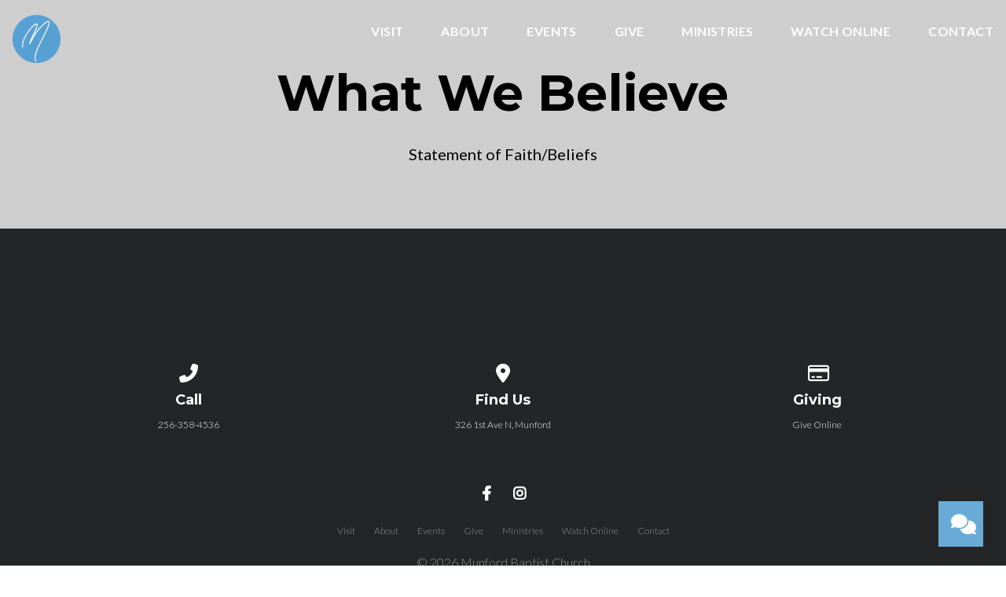

--- FILE ---
content_type: text/html; charset=UTF-8
request_url: https://munfordbaptist.com/what-we-believe/
body_size: 7938
content:
<!DOCTYPE html><!--[if lt IE 7]> <html class="no-js lt-ie9 lt-ie8 lt-ie7" lang="en-US"> <![endif]--><!--[if IE 7]> <html class="no-js lt-ie9 lt-ie8" lang="en-US"> <![endif]--><!--[if IE 8]> <html class="no-js lt-ie9" lang="en-US"> <![endif]--><!--[if gt IE 8]><!--> <html class="no-js" lang="en-US"> <!--<![endif]--><head> <meta charset="utf-8"> <title>What We Believe | Munford Baptist Church</title> <meta name="viewport" content="width=device-width, initial-scale=1"> <link rel="profile" href="http://gmpg.org/xfn/11"> <link rel="pingback" href="https://munfordbaptist.com/xmlrpc.php"> <link rel='dns-prefetch' href='//cdnjs.cloudflare.com'/><link rel='dns-prefetch' href='//munfordbaptist.thechurchco.com'/><link rel='dns-prefetch' href='//s.w.org'/> <script type="text/javascript">
			window._wpemojiSettings = {"baseUrl":"https:\/\/s.w.org\/images\/core\/emoji\/2.3\/72x72\/","ext":".png","svgUrl":"https:\/\/s.w.org\/images\/core\/emoji\/2.3\/svg\/","svgExt":".svg","source":{"wpemoji":"https:\/\/munfordbaptist.com\/wp-includes\/js\/wp-emoji.js?ver=2.8.0","twemoji":"https:\/\/munfordbaptist.com\/wp-includes\/js\/twemoji.js?ver=2.8.0"}};
			( function( window, document, settings ) {
	var src, ready, ii, tests;

	/*
	 * Create a canvas element for testing native browser support
	 * of emoji.
	 */
	var canvas = document.createElement( 'canvas' );
	var context = canvas.getContext && canvas.getContext( '2d' );

	/**
	 * Check if two sets of Emoji characters render the same.
	 *
	 * @param set1 array Set of Emoji characters.
	 * @param set2 array Set of Emoji characters.
	 * @returns {boolean} True if the two sets render the same.
	 */
	function emojiSetsRenderIdentically( set1, set2 ) {
		var stringFromCharCode = String.fromCharCode;

		// Cleanup from previous test.
		context.clearRect( 0, 0, canvas.width, canvas.height );
		context.fillText( stringFromCharCode.apply( this, set1 ), 0, 0 );
		var rendered1 = canvas.toDataURL();

		// Cleanup from previous test.
		context.clearRect( 0, 0, canvas.width, canvas.height );
		context.fillText( stringFromCharCode.apply( this, set2 ), 0, 0 );
		var rendered2 = canvas.toDataURL();

		return rendered1 === rendered2;
	}

	/**
	 * Detect if the browser supports rendering emoji or flag emoji. Flag emoji are a single glyph
	 * made of two characters, so some browsers (notably, Firefox OS X) don't support them.
	 *
	 * @since 4.2.0
	 *
	 * @param type {String} Whether to test for support of "flag" or "emoji".
	 * @return {Boolean} True if the browser can render emoji, false if it cannot.
	 */
	function browserSupportsEmoji( type ) {
		var isIdentical;

		if ( ! context || ! context.fillText ) {
			return false;
		}

		/*
		 * Chrome on OS X added native emoji rendering in M41. Unfortunately,
		 * it doesn't work when the font is bolder than 500 weight. So, we
		 * check for bold rendering support to avoid invisible emoji in Chrome.
		 */
		context.textBaseline = 'top';
		context.font = '600 32px Arial';

		switch ( type ) {
			case 'flag':
				/*
				 * Test for UN flag compatibility. This is the least supported of the letter locale flags,
				 * so gives us an easy test for full support.
				 *
				 * To test for support, we try to render it, and compare the rendering to how it would look if
				 * the browser doesn't render it correctly ([U] + [N]).
				 */
				isIdentical = emojiSetsRenderIdentically(
					[ 55356, 56826, 55356, 56819 ],
					[ 55356, 56826, 8203, 55356, 56819 ]
				);

				if ( isIdentical ) {
					return false;
				}

				/*
				 * Test for English flag compatibility. England is a country in the United Kingdom, it
				 * does not have a two letter locale code but rather an five letter sub-division code.
				 *
				 * To test for support, we try to render it, and compare the rendering to how it would look if
				 * the browser doesn't render it correctly (black flag emoji + [G] + [B] + [E] + [N] + [G]).
				 */
				isIdentical = emojiSetsRenderIdentically(
					[ 55356, 57332, 56128, 56423, 56128, 56418, 56128, 56421, 56128, 56430, 56128, 56423, 56128, 56447 ],
					[ 55356, 57332, 8203, 56128, 56423, 8203, 56128, 56418, 8203, 56128, 56421, 8203, 56128, 56430, 8203, 56128, 56423, 8203, 56128, 56447 ]
				);

				return ! isIdentical;
			case 'emoji':
				/*
				 * Emoji 5 has fairies of all genders.
				 *
				 * To test for support, try to render a new emoji (fairy, male), then compares
				 * it to how it would look if the browser doesn't render it correctly
				 * (fairy + male sign).
				 */
				isIdentical = emojiSetsRenderIdentically(
					[ 55358, 56794, 8205, 9794, 65039 ],
					[ 55358, 56794, 8203, 9794, 65039 ]
				);
				return ! isIdentical;
		}

		return false;
	}

	function addScript( src ) {
		var script = document.createElement( 'script' );

		script.src = src;
		script.defer = script.type = 'text/javascript';
		document.getElementsByTagName( 'head' )[0].appendChild( script );
	}

	tests = Array( 'flag', 'emoji' );

	settings.supports = {
		everything: true,
		everythingExceptFlag: true
	};

	for( ii = 0; ii < tests.length; ii++ ) {
		settings.supports[ tests[ ii ] ] = browserSupportsEmoji( tests[ ii ] );

		settings.supports.everything = settings.supports.everything && settings.supports[ tests[ ii ] ];

		if ( 'flag' !== tests[ ii ] ) {
			settings.supports.everythingExceptFlag = settings.supports.everythingExceptFlag && settings.supports[ tests[ ii ] ];
		}
	}

	settings.supports.everythingExceptFlag = settings.supports.everythingExceptFlag && ! settings.supports.flag;

	settings.DOMReady = false;
	settings.readyCallback = function() {
		settings.DOMReady = true;
	};

	if ( ! settings.supports.everything ) {
		ready = function() {
			settings.readyCallback();
		};

		if ( document.addEventListener ) {
			document.addEventListener( 'DOMContentLoaded', ready, false );
			window.addEventListener( 'load', ready, false );
		} else {
			window.attachEvent( 'onload', ready );
			document.attachEvent( 'onreadystatechange', function() {
				if ( 'complete' === document.readyState ) {
					settings.readyCallback();
				}
			} );
		}

		src = settings.source || {};

		if ( src.concatemoji ) {
			addScript( src.concatemoji );
		} else if ( src.wpemoji && src.twemoji ) {
			addScript( src.twemoji );
			addScript( src.wpemoji );
		}
	}

} )( window, document, window._wpemojiSettings );
		</script> <style type="text/css">img.wp-smiley,img.emoji { display: inline !important; border: none !important; box-shadow: none !important; height: 1em !important; width: 1em !important; margin: 0 .07em !important; vertical-align: -0.1em !important; background: none !important; padding: 0 !important;}</style><link rel='stylesheet' id='thechurchco-theme-css' href='https://munfordbaptist.com/wp-content/themes/church-emphasis/assets/dist/css/site.min.css?ver=2.0.8' type='text/css' media='all'/><script type='text/javascript' src='https://v1staticassets.thechurchco.com/includes/js/jquery/jquery.js?ver=1.12.4'></script><script type='text/javascript' src='https://v1staticassets.thechurchco.com/includes/js/jquery/jquery-migrate.js?ver=1.4.1'></script><script type='text/javascript' src='https://munfordbaptist.com/wp-content/themes/church-emphasis/assets/dist/js/modernizr.min.js?ver=2.8.3'></script><link rel='https://api.w.org/' href='https://munfordbaptist.com/wp-json/'/><link rel="EditURI" type="application/rsd+xml" title="RSD" href="https://munfordbaptist.com/xmlrpc.php?rsd"/><link rel="wlwmanifest" type="application/wlwmanifest+xml" href="https://munfordbaptist.com/wp-includes/wlwmanifest.xml"/> <meta name="generator" content="THECHURCHCO 2.8.0"><link rel='shortlink' href='https://munfordbaptist.com/?p=317'/><link rel="alternate" type="application/json+oembed" href="https://munfordbaptist.com/wp-json/oembed/1.0/embed?url=https%3A%2F%2Fmunfordbaptist.com%2Fwhat-we-believe%2F"/><link rel="alternate" type="text/xml+oembed" href="https://munfordbaptist.com/wp-json/oembed/1.0/embed?url=https%3A%2F%2Fmunfordbaptist.com%2Fwhat-we-believe%2F&#038;format=xml"/><link href='https://fonts.googleapis.com/css?family=Montserrat:400,700|Lato:400,700,300' rel='stylesheet' type='text/css'><link rel="stylesheet" id="thechurchco-customizer-css" href="/api/v1/branding.css?v=1.11" type="text/css" media="all"/><meta name="robots" content="noodp"/><meta property="og:title" content="What We Believe | Munford Baptist Church"><meta property="og:url" content="https://munfordbaptist.com/what-we-believe/"><meta property="og:site_name" content="Munford Baptist Church"><meta property="og:type" content="website"/><meta name="twitter:card" content="summary"/><meta name="twitter:title" content="What We Believe | Munford Baptist Church"/><link rel="canonical" href="https://munfordbaptist.com/what-we-believe/"/> <script>

			(function(i,s,o,g,r,a,m){i['GoogleAnalyticsObject']=r;i[r]=i[r]||function(){
				(i[r].q=i[r].q||[]).push(arguments)},i[r].l=1*new Date();a=s.createElement(o),
				m=s.getElementsByTagName(o)[0];a.async=1;a.src=g;m.parentNode.insertBefore(a,m)
			})(window,document,'script','//www.google-analytics.com/analytics.js','ga');

			// This Site
						
			
			// Global Tracking
			ga('create', "UA-73740581-4", {'name':'global'});
			ga('global.send', 'pageview');

		</script> <script async src="https://www.googletagmanager.com/gtag/js?id=G-XH16RT9B1H"></script> <script>
		window.dataLayer = window.dataLayer || [];
		function gtag(){dataLayer.push(arguments);}
		gtag('js', new Date());
		gtag('config', 'G-XH16RT9B1H',{'groups':'globaltracking'});
				</script> <script>

        var thechurchcoRecaptchas = [];

        // Recaptcha: Ninja
        var thechurchcoRecaptchaOnLoadCallback = function(){

            var $ = jQuery;
            var recaptchas = {};
            var rID = 0; 

            // Get All Ninja Forms

            $('.ninja-forms-cont').each(function(index){
                
                

                rID++;

                // Scope Form
                var $form = $(this);
                var form_id = $form.context.id+'_'+rID;

                // Tracking
                var tracking = $form.closest('[data-form-tracker]').attr('data-form-tracker');
               
                // Create Container
                var $container = $('<div class="field-wrap" data-tcc-google-recaptcha><div id="'+form_id+'_recaptcha">---RECAPTCHA---</div></div>');

                // Get Submit
                var $submitWrap = $form.find('.submit-wrap');

                // Check if we are in an Iframe or not.
                // Recaptchas don't work well in iFrames so we aren't going to use them.
                if ( self !== top ) {
                    // We need to pass the recaptcha check though so lets fake an answer.
                    var $fakeRecapcha = $('<input type="hidden" name="g-recaptcha-response" value="bypassrecaptcha" />');
                    $fakeRecapcha.insertBefore($submitWrap);
                    return;
                }


                // Insert
                $container.insertBefore($submitWrap)

                // Convert to ReCaptcha
                var wigdet = grecaptcha.render(form_id+'_recaptcha', {
                    'sitekey' : '6LdOFbYUAAAAANCAQ3n-0fCDwDEKpbUTRDCM1QBt',
                });

                thechurchcoRecaptchas.push(wigdet);

                // Clear Captcha on Submit
                $submitWrap.find('[type="submit"]').on('click',function(e){

                    // Track
                    var args = { 'send_to': 'globaltracking' }
                    if(tracking) {
                        gtag('event', tracking, {});
                        gtag('event', tracking, args);
                    }


                    // Reset
                    setTimeout(function(){
                        for(var i=0; i < thechurchcoRecaptchas.length; i++){
                            grecaptcha.reset(thechurchcoRecaptchas[i]);
                        }
                    },5000);
                })

            });

            // Signup Form.
            // if(window.Signup) window.Signup.setupGoogleRecaptcha();

        }

    </script> <link rel="icon" href="https://res.cloudinary.com/thechurchcoproduction/image/fetch/f_auto/https://thechurchco-production.s3.amazonaws.com/uploads/sites/3369/2021/02/cropped-My-Post-32x32.png" sizes="32x32"/><link rel="icon" href="https://res.cloudinary.com/thechurchcoproduction/image/fetch/f_auto/https://thechurchco-production.s3.amazonaws.com/uploads/sites/3369/2021/02/cropped-My-Post-192x192.png" sizes="192x192"/><link rel="apple-touch-icon-precomposed" href="https://res.cloudinary.com/thechurchcoproduction/image/fetch/f_auto/https://thechurchco-production.s3.amazonaws.com/uploads/sites/3369/2021/02/cropped-My-Post-180x180.png"/><meta name="msapplication-TileImage" content="https://res.cloudinary.com/thechurchcoproduction/image/fetch/f_auto/https://thechurchco-production.s3.amazonaws.com/uploads/sites/3369/2021/02/cropped-My-Post-270x270.png"/> <style type="text/css" id="wp-custom-css"> /* EMPHASIS 2.0 */.force-square .row-column.image-type-circle .image { max-width: none;}.force-square .row-column.image-type-circle .image img { border-radius: 0;}/** Single Column Text Column **/@media (min-width: 768px){.text-columns-row .row-content .text-column-text.column-twelve { width: 62.66667%; margin-left: 18.66667%; margin-right: 2%; }}.wide-text-column.text-columns-row .row-content .text-column-text.column-twelve { width: 96%; margin-left: 2%; margin-right: 2%;}.row .row-text,.row-column p{ opacity: 1;}.row-header .row-title:after { display: none;}.row-header .row-title { font-size: 2.5em; margin-bottom: 0;}.row-header .row-text { margin-top: 0;}.row-header .row-defaults { -ms-transform: translateY(0vh) !important; transform: translateY(0vh) !important;}header .header-title, header .header-subtitle { font-weight: bold !important;}header .header-text { font-weight: 500;}h1, h2, h3, h4, h5, h6, header .header-title, header .header-subtitle { text-transform: none; letter-spacing: 0; }header.no-image { height: auto; position: initial; z-index: 20; padding-top: 3em; padding-bottom: 3em; }header.no-image .header-content { position: relative; top: 0; transform: none; padding-bottom: 2em; padding-top: 2em; float: left; width: 100%; }.row.-no-defaults.image-type-imageonly { padding-top: 0;}.card .author .author-profile-picture img { display: none; }/** MENU FIX ***/ul.menu-primary > li ul { min-width: 200px; font-size: 0.75em; }ul.menu-primary > li ul li > a { padding: 1em; transition: all 0.5s cubic-bezier(0.33, 0, 0.19, 1) !important; background-color: rgba(0,0,0,0.75); background-color: rgba(0,0,0,0.75);}ul.menu-primary > li ul li > a:hover { opacity: 1 !important; padding-left: 2em !important;}ul.menu-primary > li ul li:first-child a { border-top-left-radius: 0.25em; border-top-right-radius: 0.25em; }ul.menu-primary > li ul li:last-child a { border-bottom-left-radius: 0.25em; border-bottom-right-radius: 0.25em;}.column-left .row-column { text-align: left;}@media (max-width: 768px){ .row-header .row-title { font-size: 2em; }} </style> </head><body class="page-template-default page page-id-317 thechurchco-default thechurchco-theme-church-emphasis"><main class="tcc-main-content"> <div class="top-bar navigation-display-transparent "> <div class="top-bar-container"> <div class="logo logo-portrait medium"><a href="/"><img src="https://thechurchco-production.s3.amazonaws.com/uploads/sites/3369/2021/01/Asset_3-8-2.png" loading="lazy"></a></div> <nav class="primary"> <ul id="menu-main-menu-1" class="menu-primary"><li class="menu-item menu-item-type-custom menu-item-object-custom menu-item-48"><a href="/#times">Visit</a></li><li class="menu-item menu-item-type-post_type menu-item-object-page current-menu-ancestor current-menu-parent current_page_parent current_page_ancestor menu-item-has-children menu-item-50"><a href="https://munfordbaptist.com/about/">About</a><ul class="sub-menu"> <li class="menu-item menu-item-type-post_type menu-item-object-page current-menu-item page_item page-item-317 current_page_item menu-item-319"><a href="https://munfordbaptist.com/what-we-believe/">What We Believe</a></li> <li class="menu-item menu-item-type-post_type menu-item-object-page menu-item-322"><a href="https://munfordbaptist.com/staff/">Staff</a></li></ul></li><li class="menu-item menu-item-type-post_type menu-item-object-page menu-item-130"><a href="https://munfordbaptist.com/events/">Events</a></li><li class="menu-item menu-item-type-post_type menu-item-object-page menu-item-137"><a href="https://munfordbaptist.com/give/">Give</a></li><li class="menu-item menu-item-type-post_type menu-item-object-page menu-item-has-children menu-item-243"><a href="https://munfordbaptist.com/our-ministries/">Ministries</a><ul class="sub-menu"> <li class="menu-item menu-item-type-post_type menu-item-object-page menu-item-242"><a href="https://munfordbaptist.com/men/">Men</a></li> <li class="menu-item menu-item-type-post_type menu-item-object-page menu-item-241"><a href="https://munfordbaptist.com/women/">Women</a></li> <li class="menu-item menu-item-type-post_type menu-item-object-page menu-item-354"><a href="https://munfordbaptist.com/students/">Students</a></li> <li class="menu-item menu-item-type-post_type menu-item-object-page menu-item-353"><a href="https://munfordbaptist.com/children/">Children</a></li> <li class="menu-item menu-item-type-post_type menu-item-object-page menu-item-240"><a href="https://munfordbaptist.com/senior-adults/">Senior Adults</a></li> <li class="menu-item menu-item-type-post_type menu-item-object-page menu-item-238"><a href="https://munfordbaptist.com/music/">Music</a></li></ul></li><li class="menu-item menu-item-type-post_type menu-item-object-page menu-item-187"><a href="https://munfordbaptist.com/church-online/">Watch Online</a></li><li class="menu-item menu-item-type-custom menu-item-object-custom menu-item-49"><a href="#contact">Contact</a></li></ul> </nav> <nav class="mobile"> <ul id="menu-main-menu-2" class="menu-mobile"><li class="menu-item menu-item-type-custom menu-item-object-custom menu-item-48"><a href="/#times">Visit</a></li><li class="menu-item menu-item-type-post_type menu-item-object-page current-menu-ancestor current-menu-parent current_page_parent current_page_ancestor menu-item-has-children menu-item-50"><a href="https://munfordbaptist.com/about/">About</a><ul class="sub-menu"> <li class="menu-item menu-item-type-post_type menu-item-object-page current-menu-item page_item page-item-317 current_page_item menu-item-319"><a href="https://munfordbaptist.com/what-we-believe/">What We Believe</a></li> <li class="menu-item menu-item-type-post_type menu-item-object-page menu-item-322"><a href="https://munfordbaptist.com/staff/">Staff</a></li></ul></li><li class="menu-item menu-item-type-post_type menu-item-object-page menu-item-130"><a href="https://munfordbaptist.com/events/">Events</a></li><li class="menu-item menu-item-type-post_type menu-item-object-page menu-item-137"><a href="https://munfordbaptist.com/give/">Give</a></li><li class="menu-item menu-item-type-post_type menu-item-object-page menu-item-has-children menu-item-243"><a href="https://munfordbaptist.com/our-ministries/">Ministries</a><ul class="sub-menu"> <li class="menu-item menu-item-type-post_type menu-item-object-page menu-item-242"><a href="https://munfordbaptist.com/men/">Men</a></li> <li class="menu-item menu-item-type-post_type menu-item-object-page menu-item-241"><a href="https://munfordbaptist.com/women/">Women</a></li> <li class="menu-item menu-item-type-post_type menu-item-object-page menu-item-354"><a href="https://munfordbaptist.com/students/">Students</a></li> <li class="menu-item menu-item-type-post_type menu-item-object-page menu-item-353"><a href="https://munfordbaptist.com/children/">Children</a></li> <li class="menu-item menu-item-type-post_type menu-item-object-page menu-item-240"><a href="https://munfordbaptist.com/senior-adults/">Senior Adults</a></li> <li class="menu-item menu-item-type-post_type menu-item-object-page menu-item-238"><a href="https://munfordbaptist.com/music/">Music</a></li></ul></li><li class="menu-item menu-item-type-post_type menu-item-object-page menu-item-187"><a href="https://munfordbaptist.com/church-online/">Watch Online</a></li><li class="menu-item menu-item-type-custom menu-item-object-custom menu-item-49"><a href="#contact">Contact</a></li></ul> <div class="menu-mobile-handle-container"> <span class="menu-mobile-handle-top"></span> <span class="menu-mobile-handle-middle"></span> <span class="menu-mobile-handle-bottom"></span> </div> </nav> </div></div> <header class="default hide-video-mobile -align-default no-image" > <div class="container"> <div class="header-content"> <h1 class="header-title long-text">What We Believe</h1> <div class="header-text">Statement of Faith/Beliefs</div> </div> </div> </header> <footer class="default row icon-columns-row" id="contact"> <div class="container"> <div class="contact-wrap"> <div class="row-column column-four"> <p> <a href="tel:256-358-4536" aria-label="Call us at 256-358-4536"> <span class="icon icon-phone" aria-hidden="true"></span> <span class="sr-only">Call us at 256-358-4536</span> </a> </p> <h6>Call</h6> <p><a href="tel:256-358-4536">256-358-4536</a></p> </div> <div class="row-column column-four"> <p> <a href="https://www.google.com/maps/place/326 1st Ave N, Munford, AL 36268, USA/@33.5260553,-85.9581554,17z" target="_blank" aria-label="View map of our location"> <span class="icon icon-location" aria-hidden="true"></span> <span class="sr-only">View map of our location</span> </a> </p> <h6>Find Us</h6> <p><a href="https://www.google.com/maps/place/326 1st Ave N, Munford, AL 36268, USA/@33.5260553,-85.9581554,17z" target="_blank">326 1st Ave N, Munford</a></p> </div> <div class="row-column column-four"> <p> <a href="https://munfordbaptist.breezechms.com/give/online?iframe=true" target="_blank" aria-label="Give online"> <span class="icon icon-credit-card" aria-hidden="true"></span> <span class="sr-only">Give online</span> </a> </p> <h6>Giving</h6> <p><a href="https://munfordbaptist.breezechms.com/give/online?iframe=true" target="_blank">Give Online</a></p> </div> </div> <div class="social"> <a target="_blank" href="https://www.facebook.com/MunfordBaptistChurch/"><span class="icon-facebook"></span></a> <a target="_blank" href="https://www.instagram.com/munfordbaptist/"><span class="icon-instagram"></span></a> </div> <div class="footer-nav"> <ul id="menu-main-menu-3" class="footer-menu"><li class="menu-item menu-item-type-custom menu-item-object-custom menu-item-48"><a href="/#times">Visit</a></li><li class="menu-item menu-item-type-post_type menu-item-object-page current-menu-ancestor current-menu-parent current_page_parent current_page_ancestor menu-item-has-children menu-item-50"><a href="https://munfordbaptist.com/about/">About</a></li><li class="menu-item menu-item-type-post_type menu-item-object-page menu-item-130"><a href="https://munfordbaptist.com/events/">Events</a></li><li class="menu-item menu-item-type-post_type menu-item-object-page menu-item-137"><a href="https://munfordbaptist.com/give/">Give</a></li><li class="menu-item menu-item-type-post_type menu-item-object-page menu-item-has-children menu-item-243"><a href="https://munfordbaptist.com/our-ministries/">Ministries</a></li><li class="menu-item menu-item-type-post_type menu-item-object-page menu-item-187"><a href="https://munfordbaptist.com/church-online/">Watch Online</a></li><li class="menu-item menu-item-type-custom menu-item-object-custom menu-item-49"><a href="#contact">Contact</a></li></ul> </div> <div class="copyright">&copy; 2026 Munford Baptist Church</div> </div> <div class="rep-platform"><a target="_blank" href="https://thechurchco.com/?utm_source=v1site&utm_medium=munfordbaptist.com&utm_campaign=footer&utm_id=footer">The Church Co</a></div> </footer> <TCCAnnouncements site="https://munfordbaptist.com" theme="emphasis" pid="317" time="6000"> </TCCAnnouncements> <script>
		function nativePostMessage(action, data){
			if (!window.parent) return;
			var customData = { action, data };
			window.parent.postMessage(JSON.parse(JSON.stringify(customData)), '*')
		}

		var TCCBroadcastResize = function(){setTimeout(function(){if(!window.parent) return;window.parent.postMessage(JSON.parse(JSON.stringify({action:'RESIZE_PARENT',data: {height: document.documentElement.offsetHeight,origin: window.location.href}})), '*')},250)}
		document.addEventListener("DOMContentLoaded", function(){TCCBroadcastResize();});
		function inIframe(){
			try {
				return window.self !== window.top;
			} catch (e) {
				return true;
			}
		}

		// Some embeds aren't part of web components we need to resize on an interval
		if(inIframe()){

			// On Load
			nativePostMessage('RESIZE_PARENT', {height: document.documentElement.offsetHeight,origin: window.location.href})
			
			// Every Three Seconds
			setInterval(function(){nativePostMessage('RESIZE_PARENT', {height: document.documentElement.offsetHeight,origin: window.location.href})},3000)
			
		}


		</script> <div class="messenger" data-messenger> <div class="body"> <div class="intro"> <div class="title">Need more info?</div> <div class="text">Get in touch with us for more info!</div> </div> <div class="form"> <div id="ninja_forms_form_1_cont" class="ninja-forms-cont"> <div id="ninja_forms_form_1_wrap" class="ninja-forms-form-wrap"> <div id="ninja_forms_form_1_response_msg" class="ninja-forms-response-msg "></div> <form id="ninja_forms_form_1" enctype="multipart/form-data" method="post" action="https://munfordbaptist.com/wp-admin/admin-ajax.php?action=ninja_forms_ajax_submit" class="ninja-forms-form"> <input type="hidden" id="_wpnonce" name="_wpnonce" value="227984aa7c"/><input type="hidden" name="_wp_http_referer" value="/what-we-believe/"/> <input type="hidden" name="_ninja_forms_display_submit" value="1"> <input type="hidden" name="_form_id" id="_form_id" value="1"> <div class="hp-wrap"> <label>If you are a human and are seeing this field, please leave it blank. <input type="text" name="_WxJF2"> <input type="hidden" value="_WxJF2" name="_hp_name"> </label> </div> <div id="ninja_forms_form_1_all_fields_wrap" class="ninja-forms-all-fields-wrap"> <div class="ninja-forms-required-items">Fields marked with an <span class="ninja-forms-req-symbol">*</span> are required</div> <div class="field-wrap text-wrap label-above" id="ninja_forms_field_1_div_wrap" data-visible="1"> <input type="hidden" id="ninja_forms_field_1_type" value="text"> <label for="ninja_forms_field_1" id="ninja_forms_field_1_label" >Name <span class='ninja-forms-req-symbol'><strong>*</strong></span> </label> <input id="ninja_forms_field_1" data-mask="" data-input-limit="" data-input-limit-type="" data-input-limit-msg="" name="ninja_forms_field_1" type="text" class="ninja-forms-field ninja-forms-req " rel="1" /> <div id="ninja_forms_field_1_error" style="display:none;" class="ninja-forms-field-error"> </div> </div> <div class="field-wrap text-wrap label-above" id="ninja_forms_field_2_div_wrap" data-visible="1"> <input type="hidden" id="ninja_forms_field_2_type" value="text"> <label for="ninja_forms_field_2" id="ninja_forms_field_2_label" >Email <span class='ninja-forms-req-symbol'><strong>*</strong></span> </label> <input id="ninja_forms_field_2" data-mask="" data-input-limit="" data-input-limit-type="" data-input-limit-msg="" name="ninja_forms_field_2" type="text" class="ninja-forms-field ninja-forms-req email " rel="2" /> <div id="ninja_forms_field_2_error" style="display:none;" class="ninja-forms-field-error"> </div> </div> <div class="field-wrap textarea-wrap label-above" id="ninja_forms_field_3_div_wrap" data-visible="1"> <input type="hidden" id="ninja_forms_field_3_type" value="textarea"> <label for="ninja_forms_field_3" id="ninja_forms_field_3_label" >Message <span class='ninja-forms-req-symbol'><strong>*</strong></span> </label> <textarea name="ninja_forms_field_3" id="ninja_forms_field_3" class="ninja-forms-field ninja-forms-req" rel="3" data-input-limit="" data-input-limit-type="" data-input-limit-msg=""></textarea> <div id="ninja_forms_field_3_error" style="display:none;" class="ninja-forms-field-error"> </div> </div> <div class="field-wrap submit-wrap label-above" id="ninja_forms_field_5_div_wrap" data-visible="1"> <input type="hidden" id="ninja_forms_field_5_type" value="submit"> <div id="nf_submit_1"> <input type="submit" name="_ninja_forms_field_5" class="ninja-forms-field " id="ninja_forms_field_5" value="Send" rel="5" > </div> <div id="nf_processing_1" style="display:none;"> <input type="submit" name="_ninja_forms_field_5" class="ninja-forms-field " id="ninja_forms_field_5" value="Processing" rel="5" disabled> </div> <div id="ninja_forms_field_5_error" style="display:none;" class="ninja-forms-field-error"> </div> </div> </div> </form> </div> </div> </div> </div> <a href="#0" class="trigger button"><span class="icon-chat"></span></a></div><script src="https://www.google.com/recaptcha/api.js?onload=thechurchcoRecaptchaOnLoadCallback&render=explicit" async defer></script><link rel='stylesheet' id='ninja-forms-display-css' href='https://munfordbaptist.com/wp-content/plugins/ninja-forms/deprecated/css/ninja-forms-display.css?nf_ver=3.1.4&#038;ver=tcc2.8.0' type='text/css' media='all'/><link rel='stylesheet' id='jquery-qtip-css' href='https://munfordbaptist.com/wp-content/plugins/ninja-forms/deprecated/css/qtip.css?ver=tcc2.8.0' type='text/css' media='all'/><link rel='stylesheet' id='jquery-rating-css' href='https://munfordbaptist.com/wp-content/plugins/ninja-forms/deprecated/css/jquery.rating.css?ver=tcc2.8.0' type='text/css' media='all'/><script type='text/javascript' src='https://cdnjs.cloudflare.com/ajax/libs/jquery-cookie/1.4.1/jquery.cookie.min.js?ver=1.4.1'></script><script type='text/javascript' src='https://munfordbaptist.com/wp-content/plugins/thechurchco/plugins/messenger/assets/messenger.js?ver=1.0'></script><script type='text/javascript' src='https://munfordbaptist.com/wp-content/themes/church-emphasis/assets/dist/js/site.js?ver=2.0.8'></script><script type='text/javascript' src='https://v1staticassets.thechurchco.com/includes/js/wp-embed.js?ver=tcc2.8.0'></script><script type='text/javascript' src='https://v1staticassets.thechurchco.com/includes/js/jquery/jquery.form.js?ver=4.2.1'></script><script type='text/javascript' src='https://v1staticassets.thechurchco.com/includes/js/underscore.min.js?ver=1.8.3'></script><script type='text/javascript' src='https://v1staticassets.thechurchco.com/includes/js/backbone.min.js?ver=1.2.3'></script><script type='text/javascript'>
/* <![CDATA[ */
var ninja_forms_settings = {"ajax_msg_format":"inline","password_mismatch":"The passwords provided do not match.","plugin_url":"https:\/\/munfordbaptist.com\/wp-content\/plugins\/ninja-forms\/deprecated\/","datepicker_args":{"dateFormat":"dd\/mm\/yy"},"currency_symbol":"$","date_format":"dd\/mm\/yy"};
var thousandsSeparator = ",";
var decimalPoint = ".";
var ninja_forms_form_1_settings = {"ajax":"1","hide_complete":"1","clear_complete":"1"};
var ninja_forms_form_1_calc_settings = {"calc_value":"","calc_fields":[]};
var ninja_forms_password_strength = {"empty":"Strength indicator","short":"Very weak","bad":"Weak","good":"Medium","strong":"Strong","mismatch":"Mismatch"};
/* ]]> */
</script><script type='text/javascript' src='https://munfordbaptist.com/wp-content/plugins/ninja-forms/deprecated/js/min/ninja-forms-display.min.js?nf_ver=3.1.4&#038;ver=tcc2.8.0'></script> </main></body></html>
<!--compressed, size saved 3.66%. From 34315 bytes, now 33058 bytes-->

--- FILE ---
content_type: text/css; charset: UTF-8;charset=UTF-8
request_url: https://munfordbaptist.com/api/v1/branding.css?v=1.11
body_size: 1987
content:
:root { --brand-color:#69aad7;  --brand-color-darkened:#4a7797;  --brand-color-lightened:#96c4e3;  --light-color:#cecece;  --light-color-darkened:#919191;  --light-color-lightened:#dddddd;  --dark-color:#424242;  --dark-color-darkened:#2f2f2f;  --dark-color-lightened:#7b7b7b;  --navbar-color:#000000;  --navbar-color-darkened:#000000;  --navbar-color-lightened:#4d4d4d;  --navbar-link-color:#ffffff;  --navbar-link-color-darkened:#b3b3b3;  :#ffffff;  --footer-color:#232526;  --footer-color-darkened:#191a1b;  --footer-color-lightened:#656768;  --footer-text-color:#ffffff;  --footer-text-color-darkened:#b3b3b3;  --footer-text-color-lightened:#ffffff;  --brand-text-color:#ffffff;  --brand-text-color-darkened:#b3b3b3;  --brand-text-color-lightened:#ffffff;  --secondary-color:#232526;  --secondary-color-darkened:#191a1b;  --secondary-color-lightened:#656768;  --secondary-text-color:#ffffff;  --secondary-text-color-darkened:#b3b3b3;  --secondary-text-color-lightened:#ffffff;  --tertiary-color:#232526;  --tertiary-color-darkened:#191a1b;  --tertiary-color-lightened:#656768;  --tertiary-text-color:#69aad7;  --tertiary-text-color-darkened:#4a7797;  --tertiary-text-color-lightened:#96c4e3;  --body-font:'Lato', sans-serif;  --heading-font:'Montserrat', sans-serif;  ; }/**
 * Customizer Overrides: Emphasis
 **/


/*
// ------------------------------------
// Fonts
// ------------------------------------
*/

body, p { font-family: 'Lato', sans-serif; font-weight: @thechurchsite_body_weight; }

h1,h2,h3,h4,h5,h6,blockquote,header .header-title { font-family: 'Montserrat', sans-serif;  ; font-weight: @thechurchsite_heading_weight; }

header.default.-search form input { font-family: 'Montserrat', sans-serif;  ; font-weight:@thechurchsite_heading_weight; }




/*
// ------------------------------------
// Primary Color
// ------------------------------------
*/

button.primary,
.button-primary,
input.button-primary,
input[type="submit"] {
	color: #69aad7;
	box-shadow: inset 0 0 0 2px #69aad7;
}

button.primary:after,
.button-primary:after,
input.button-primary:after,
input[type="submit"]:after,
button.primary:before,
.button-primary:before,
input.button-primary:before,
input[type="submit"]:before {

	background-color: #69aad7;

}


/* Hover no span */
button.primary:hover,
.button-primary:hover,
input.button-primary:hover,
input[type="submit"]:hover {
	color: #ffffff;

}

button.primary:hover span,
.button-primary:hover span,
input.button-primary:hover span,
input[type="submit"]:hover span {
	color: #ffffff;

}

input[type="submit"],
input[type="button"],
input[type="reset"] {

	color: #69aad7;
	/*border-color: #69aad7 !important;*/
	font-family: 'Lato', sans-serif;
	font-weight: @thechurchsite_body_weight;
	box-shadow: inset 0 0 0 2px #69aad7;

}

/*
// ------------------------------------
// Cards
// ------------------------------------
*/
.card:after { background-color: #69aad7; }


/*
// ------------------------------------
// Form Inputs
// ------------------------------------
*/


textarea:focus,
input[type="text"]:focus,
input[type="password"]:focus,
input[type="datetime"]:focus,
input[type="datetime-local"]:focus,
input[type="date"]:focus,
input[type="month"]:focus,
input[type="time"]:focus,
input[type="week"]:focus,
input[type="number"]:focus,
input[type="email"]:focus,
input[type="url"]:focus,
input[type="search"]:focus,
input[type="tel"]:focus,
input[type="image"]:focus,
input[type="color"]:focus,
select:focus {

	border-bottom: 2px solid #69aad7;

}


.imagebg textarea:focus,
.imagebg input[type="text"]:focus,
.imagebg input[type="password"]:focus,
.imagebg input[type="datetime"]:focus,
.imagebg input[type="datetime-local"]:focus,
.imagebg input[type="date"]:focus,
.imagebg input[type="month"]:focus,
.imagebg input[type="time"]:focus,
.imagebg input[type="week"]:focus,
.imagebg input[type="number"]:focus,
.imagebg input[type="email"]:focus,
.imagebg input[type="url"]:focus,
.imagebg input[type="search"]:focus,
.imagebg input[type="tel"]:focus,
.imagebg input[type="image"]:focus,
.imagebg input[type="color"]:focus,
.imagebg select:focus {

	border-bottom: 2px solid #FFF;

}


a { color: #69aad7; }

/*
// ------------------------------------
// Row Colors
// ------------------------------------
*/

.row .row-title:after,
.quote-row .source:after { background-color: #69aad7; }

.lightbg { background-color: #cecece; color: @thechurchsite_row_light_text_color; }
.lightbg .button-outlined { box-shadow: inset 0 0 0 2px @thechurchsite_row_light_text_color; color: @thechurchsite_row_light_text_color; }
.lightbg .button-outlined:after { background: @thechurchsite_row_light_text_color; }
.lightbg .button-outlined:hover span { color: #cecece; }
.lightbg .row-column a .icon { color: @thechurchsite_row_light_text_color; }

.darkbg  { background-color: #424242; color: @thechurchsite_row_dark_text_color; }
.darkbg .button-outlined { box-shadow: inset 0 0 0 2px @thechurchsite_row_dark_text_color; color: @thechurchsite_row_dark_text_color; }
.darkbg .button-outlined:after { background: @thechurchsite_row_dark_text_color; }
.darkbg .button-outlined:hover span { color: #424242; }
.darkbg .row-column a .icon { color: @thechurchsite_row_dark_text_color; }

.brandbg { background-color: #69aad7; color: #ffffff; }
.brandbg .button-outlined { box-shadow: inset 0 0 0 2px #ffffff; color: #ffffff; }
.brandbg .button-outlined:after { background: #ffffff; }
.brandbg .row-column a .icon { color: #ffffff; }
.brandbg a { color: currentColor; font-weight: bold; }
.brandbg .button-primary,
.brandbg input[type="submit"],
.brandbg button.primary { box-shadow: inset 0 0 0 2px #ffffff; color: #ffffff; }
.brandbg .button-primary:after { background: #ffffff; }
.brandbg .button-primary:hover { color: #69aad7; }
.brandbg .button-primary:hover span { color: #69aad7; }
.brandbg .button-outlined:hover { color: #69aad7; }
.brandbg .button-outlined:hover span { color: #69aad7; }

.secondbg { background-color: #232526; color: #ffffff; }
.secondbg .button-outlined { box-shadow: inset 0 0 0 2px #ffffff; color: #ffffff; }
.secondbg .button-outlined:after { background: #ffffff; }
.secondbg .row-column a .icon { color: #ffffff; }
.secondbg a { color: currentColor; font-weight: bold; }
.secondbg .button-primary,
.secondbg input[type="submit"],
.secondbg button.primary { box-shadow: inset 0 0 0 2px #ffffff; color: #ffffff; }
.secondbg .button-primary span { color: #232526; }
.secondbg .button-primary:after { background: #ffffff; }
.secondbg .button-primary:hover { color: #232526; }
.secondbg .button-primary:hover span { color: #232526; }
.secondbg .button-outlined:hover { color: #232526; }
.secondbg .button-outlined:hover span { color: #232526; }

.thirdbg { background-color: #232526; color: #69aad7; }
.thirdbg .button-outlined { box-shadow: inset 0 0 0 2px #69aad7; color: #69aad7; }
.thirdbg .button-outlined:after { background: #69aad7; }
.thirdbg .row-column a .icon { color: #69aad7; }
.thirdbg a { color: currentColor; font-weight: bold; }
.thirdbg .button-primary,
.thirdbg input[type="submit"],
.thirdbg button.primary { box-shadow: inset 0 0 0 2px #69aad7; color: #69aad7; }
.thirdbg .button-primary span { color: #232526; }
.thirdbg .button-primary:after { background: #69aad7; }
.thirdbg .button-primary:hover { color: #232526; }
.thirdbg .button-primary:hover span { color: #232526; }
.thirdbg .button-outlined:hover { color: #232526; }
.thirdbg .button-outlined:hover span { color: #232526; }


.imagebg .button-primary {

	box-shadow: inset 0 0 0 2px white;
	color: black;


}

.imagebg .button-primary:hover {
	color: #69aad7;
}

.imagebg .button-primary:hover span { color: #69aad7; }

header.no-image { background-color: #cecece; color: @thechurchsite_row_light_text_color; }

/*
// ------------------------------------
// Top bar
// ------------------------------------
*/

.top-bar nav.primary ul[class*="menu-"] li a,
.top-bar nav.mobile .menu-mobile a { color: #ffffff; }

.top-bar nav.primary ul[class*="menu-"] li a:hover,
.top-bar nav.mobile .menu-mobile a:hover { color: #ffffff; opacity: 0.75 }
ul.menu-primary > li.action a { background-color: #69aad7; color: #ffffff; }
/*** SOLID BAR ***/

.top-bar.navigation-display-solid { background-color: #000000; }
.top-bar.navigation-display-solid nav.primary ul[class*="menu-"] > li ul { background-color: #000000; }
.top-bar.navigation-display-solid nav.primary ul[class*="menu-"] > li ul a { background-color: #000000; }

/*** TRANSPARENT ***/

/*** MOBILE ***/

nav.mobile .menu-mobile { background-color: #000000; }
nav.mobile .menu-mobile-handle-container .menu-mobile-handle-top,
nav.mobile .menu-mobile-handle-container .menu-mobile-handle-middle,
nav.mobile .menu-mobile-handle-container .menu-mobile-handle-bottom,
nav.mobile.open .menu-mobile-handle-container .menu-mobile-handle-top,
nav.mobile.open .menu-mobile-handle-container .menu-mobile-handle-middle,
nav.mobile.open .menu-mobile-handle-container .menu-mobile-handle-bottom { background-color: #ffffff; }


/*
// ------------------------------------
// Footer
// ------------------------------------
*/

footer, footer.row { background-color: #232526; color: #ffffff; }
footer h6, footer.row h6 { color: #ffffff; }
footer a,
footer.footer-menu a,
footer.footer-menu .row-column a .icon,
footer.footer-menu .mega-menu a,
.footer-menu-render a,
footer .row-column a .icon { color: #ffffff;  }

footer:not(.footer-menu) .row-column a .icon,
footer:not(.footer-menu) a { color: #ffffff;  }


/*
// ------------------------------------
// Messenger
// ------------------------------------
*/

.messenger .body .intro { background-color: #69aad7; font-family: 'Lato', sans-serif; font-weight: @thechurchsite_body_weight; }
.messenger .trigger { background-color: #69aad7; box-shadow: inset 0 0 0 2px #69aad7; }

/*
// ------------------------------------
// Giving
// ------------------------------------
*/

.thechurchco-giving-form .loader:before { border-bottom-color: #69aad7; }

/*
// ------------------------------------
// Loader
// ------------------------------------
*/

.tccloader:before { border-bottom-color: #69aad7; }

/*
// ------------------------------------
// Prayer Requests
// ------------------------------------
*/

.lightbg .prayer-request-app .prayer-request { background-color: #424242; color: @thechurchsite_row_dark_text_color; }
.lightbg .prayer-request-app .prayer-request a.item { color: @thechurchsite_row_dark_text_color; }
.lightbg .prayer-request-app button { box-shadow: inset 0 0 0 2px #424242; color: #424242; }
.lightbg .prayer-request-app button:after { background: @thechurchsite_row_light_text_color; }
.lightbg .prayer-request-app button:hover { color: #cecece; }

.darkbg .prayer-request-app .prayer-request { background-color: #cecece; color: @thechurchsite_row_light_text_color; }
.darkbg .prayer-request-app .prayer-request a.item { color: @thechurchsite_row_light_text_color; }
.darkbg .prayer-request-app button { box-shadow: inset 0 0 0 2px #cecece; color: #cecece; }
.darkbg .prayer-request-app button:after { background: @thechurchsite_row_dark_text_color; }
.darkbg .prayer-request-app button:hover { color: #424242; }

/*
// ------------------------------------
// Accordion
// ------------------------------------
*/

.lightbg .accordion-wrap .title { background-color: #424242; color: @thechurchsite_row_dark_text_color; }
.darkbg .accordion-wrap .title { background-color: #cecece; color: @thechurchsite_row_light_text_color;  }
.brandbg .accordion-wrap .title { background-color: #ffffff; color: #69aad7;  }
.secondbg .accordion-wrap .title { background-color: #ffffff; color: #232526;  }
.thirdbg .accordion-wrap .title { background-color: #69aad7; color: #232526;  }

.lightbg .accordion-wrap .body { color: @thechurchsite_row_light_text_color; }
.darkbg .accordion-wrap .body { color: @thechurchsite_row_dark_text_color; }
.brandbg .accordion-wrap .body { color: #ffffff; }
.secondbg .accordion-wrap .body { color: #ffffff; }
.thirdbg .accordion-wrap .body { color: #69aad7; }

/*
// ------------------------------------
// Subnav
// ------------------------------------
*/
.brandbg.subnav-row a { color: #ffffff; }
.secondbg.subnav-row a { color: #ffffff; }
.thirdbg.subnav-row a { color: #69aad7; }

/*
// ------------------------------------
// Announcment: TopBar
// ------------------------------------
*/

.announcement-topbanner { color: #ffffff; background-color: #69aad7; }

/*
// ------------------------------------
// Church Online
// ------------------------------------
*/

.lightbg .churchonline .churchonline-stack-item { background-color: #cecece; }
.darkbg .churchonline .churchonline-stack-item { background-color: #424242; }
.imagebg .churchonline .churchonline-stack-item { background-color: #cecece; color: @thechurchsite_row_light_text_color  }
.brandbg .churchonline .churchonline-stack-item { background-color: #69aad7; }
.brandbg .churchonline-stack-bar-wrap a { color: #ffffff; }
.secondbg .churchonline .churchonline-stack-item { background-color: #232526; }
.secondbg .churchonline-stack-bar-wrap a { color: #ffffff; }
.thirdbg .churchonline .churchonline-stack-item { background-color: #232526; }
.thirdbg .churchonline-stack-bar-wrap a { color: #69aad7; }

/*
// ------------------------------------
// Calendar
// ------------------------------------
*/
[data-component-type="TCCCalendar"] .rbc-event { background-color: #69aad7; color: #ffffff; }
[data-component-type="TCCCalendar"] .rbc-today:after { background-color: #69aad7; }.no-touch .hide-no-touch { display: none; }.touch .hide-touch { display: none; }::placeholder { color: inherit; }.htmlembed-center { margin: 0 auto; }.htmlembed-center > * { margin: 0 auto; }.rbc-button-link, .rbc-button-link:hover,.rbc-button-link:after, .rbc-button-link:before { all: unset !important; }button.rbc-button-link { color: currentColor !important; }.rbc-btn-group button { color: currentColor !important; }